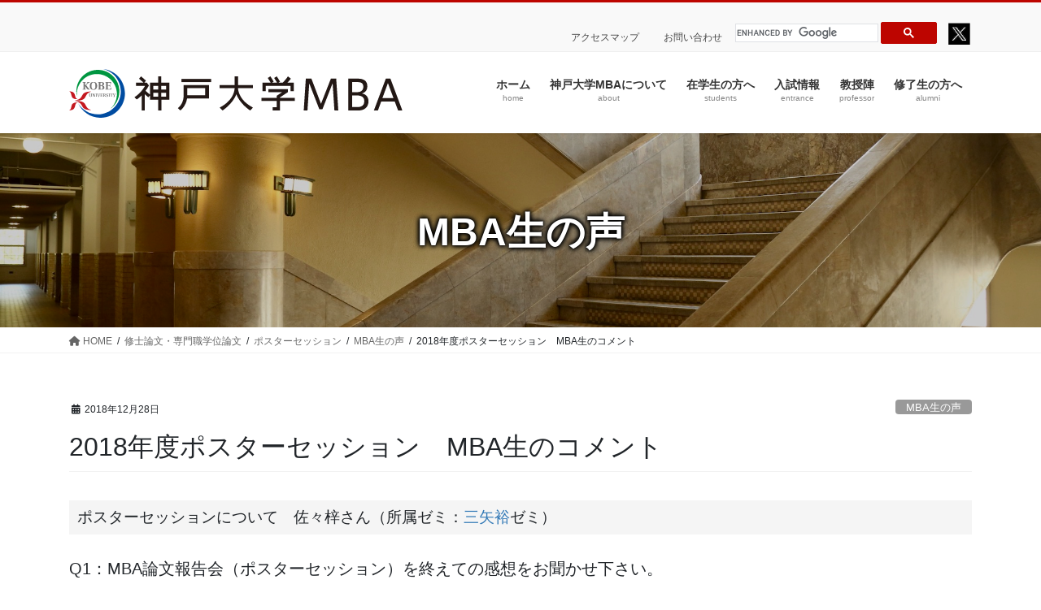

--- FILE ---
content_type: text/html; charset=UTF-8
request_url: https://mba.kobe-u.ac.jp/thesis/1115/
body_size: 14689
content:
<!DOCTYPE html>
<html lang="ja">
<head>
<meta charset="utf-8">
<meta http-equiv="X-UA-Compatible" content="IE=edge">
<meta name="viewport" content="width=device-width, initial-scale=1">

<title>2018年度ポスターセッション　MBA生のコメント | 神戸大学MBA</title>
<meta name='robots' content='max-image-preview:large' />
	<style>img:is([sizes="auto" i], [sizes^="auto," i]) { contain-intrinsic-size: 3000px 1500px }</style>
	<link rel="alternate" type="application/rss+xml" title="神戸大学MBA &raquo; フィード" href="https://mba.kobe-u.ac.jp/feed/" />
<link rel="alternate" type="application/rss+xml" title="神戸大学MBA &raquo; コメントフィード" href="https://mba.kobe-u.ac.jp/comments/feed/" />
<meta name="description" content="ポスターセッションについて　佐々梓さん（所属ゼミ：三矢裕ゼミ）Q1：MBA論文報告会（ポスターセッション）を終えての感想をお聞かせ下さい。同期の皆さんのポスターはどれも輝いて見えました。カラフルなもの。文字がびっしりと書かれたもの。図や表が美しく配置されたもの。インパクト重視のものなど、一人ひとりのポスターはどれも個性的で、格好良くて、見ているこちらが誇らしい気持ちになりました。一人ひとりのお話を伺うには時間が短すぎましたが、不思議と、どこかでみんなが" /><script type="text/javascript">
/* <![CDATA[ */
window._wpemojiSettings = {"baseUrl":"https:\/\/s.w.org\/images\/core\/emoji\/16.0.1\/72x72\/","ext":".png","svgUrl":"https:\/\/s.w.org\/images\/core\/emoji\/16.0.1\/svg\/","svgExt":".svg","source":{"concatemoji":"https:\/\/mba.kobe-u.ac.jp\/kobemba_wp\/wp-includes\/js\/wp-emoji-release.min.js?ver=6.8.3"}};
/*! This file is auto-generated */
!function(s,n){var o,i,e;function c(e){try{var t={supportTests:e,timestamp:(new Date).valueOf()};sessionStorage.setItem(o,JSON.stringify(t))}catch(e){}}function p(e,t,n){e.clearRect(0,0,e.canvas.width,e.canvas.height),e.fillText(t,0,0);var t=new Uint32Array(e.getImageData(0,0,e.canvas.width,e.canvas.height).data),a=(e.clearRect(0,0,e.canvas.width,e.canvas.height),e.fillText(n,0,0),new Uint32Array(e.getImageData(0,0,e.canvas.width,e.canvas.height).data));return t.every(function(e,t){return e===a[t]})}function u(e,t){e.clearRect(0,0,e.canvas.width,e.canvas.height),e.fillText(t,0,0);for(var n=e.getImageData(16,16,1,1),a=0;a<n.data.length;a++)if(0!==n.data[a])return!1;return!0}function f(e,t,n,a){switch(t){case"flag":return n(e,"\ud83c\udff3\ufe0f\u200d\u26a7\ufe0f","\ud83c\udff3\ufe0f\u200b\u26a7\ufe0f")?!1:!n(e,"\ud83c\udde8\ud83c\uddf6","\ud83c\udde8\u200b\ud83c\uddf6")&&!n(e,"\ud83c\udff4\udb40\udc67\udb40\udc62\udb40\udc65\udb40\udc6e\udb40\udc67\udb40\udc7f","\ud83c\udff4\u200b\udb40\udc67\u200b\udb40\udc62\u200b\udb40\udc65\u200b\udb40\udc6e\u200b\udb40\udc67\u200b\udb40\udc7f");case"emoji":return!a(e,"\ud83e\udedf")}return!1}function g(e,t,n,a){var r="undefined"!=typeof WorkerGlobalScope&&self instanceof WorkerGlobalScope?new OffscreenCanvas(300,150):s.createElement("canvas"),o=r.getContext("2d",{willReadFrequently:!0}),i=(o.textBaseline="top",o.font="600 32px Arial",{});return e.forEach(function(e){i[e]=t(o,e,n,a)}),i}function t(e){var t=s.createElement("script");t.src=e,t.defer=!0,s.head.appendChild(t)}"undefined"!=typeof Promise&&(o="wpEmojiSettingsSupports",i=["flag","emoji"],n.supports={everything:!0,everythingExceptFlag:!0},e=new Promise(function(e){s.addEventListener("DOMContentLoaded",e,{once:!0})}),new Promise(function(t){var n=function(){try{var e=JSON.parse(sessionStorage.getItem(o));if("object"==typeof e&&"number"==typeof e.timestamp&&(new Date).valueOf()<e.timestamp+604800&&"object"==typeof e.supportTests)return e.supportTests}catch(e){}return null}();if(!n){if("undefined"!=typeof Worker&&"undefined"!=typeof OffscreenCanvas&&"undefined"!=typeof URL&&URL.createObjectURL&&"undefined"!=typeof Blob)try{var e="postMessage("+g.toString()+"("+[JSON.stringify(i),f.toString(),p.toString(),u.toString()].join(",")+"));",a=new Blob([e],{type:"text/javascript"}),r=new Worker(URL.createObjectURL(a),{name:"wpTestEmojiSupports"});return void(r.onmessage=function(e){c(n=e.data),r.terminate(),t(n)})}catch(e){}c(n=g(i,f,p,u))}t(n)}).then(function(e){for(var t in e)n.supports[t]=e[t],n.supports.everything=n.supports.everything&&n.supports[t],"flag"!==t&&(n.supports.everythingExceptFlag=n.supports.everythingExceptFlag&&n.supports[t]);n.supports.everythingExceptFlag=n.supports.everythingExceptFlag&&!n.supports.flag,n.DOMReady=!1,n.readyCallback=function(){n.DOMReady=!0}}).then(function(){return e}).then(function(){var e;n.supports.everything||(n.readyCallback(),(e=n.source||{}).concatemoji?t(e.concatemoji):e.wpemoji&&e.twemoji&&(t(e.twemoji),t(e.wpemoji)))}))}((window,document),window._wpemojiSettings);
/* ]]> */
</script>
<link rel='stylesheet' id='vkExUnit_common_style-css' href='https://mba.kobe-u.ac.jp/kobemba_wp/wp-content/plugins/vk-all-in-one-expansion-unit/assets/css/vkExUnit_style.css?ver=9.107.1.1' type='text/css' media='all' />
<style id='vkExUnit_common_style-inline-css' type='text/css'>
:root {--ver_page_top_button_url:url(https://mba.kobe-u.ac.jp/kobemba_wp/wp-content/plugins/vk-all-in-one-expansion-unit/assets/images/to-top-btn-icon.svg);}@font-face {font-weight: normal;font-style: normal;font-family: "vk_sns";src: url("https://mba.kobe-u.ac.jp/kobemba_wp/wp-content/plugins/vk-all-in-one-expansion-unit/inc/sns/icons/fonts/vk_sns.eot?-bq20cj");src: url("https://mba.kobe-u.ac.jp/kobemba_wp/wp-content/plugins/vk-all-in-one-expansion-unit/inc/sns/icons/fonts/vk_sns.eot?#iefix-bq20cj") format("embedded-opentype"),url("https://mba.kobe-u.ac.jp/kobemba_wp/wp-content/plugins/vk-all-in-one-expansion-unit/inc/sns/icons/fonts/vk_sns.woff?-bq20cj") format("woff"),url("https://mba.kobe-u.ac.jp/kobemba_wp/wp-content/plugins/vk-all-in-one-expansion-unit/inc/sns/icons/fonts/vk_sns.ttf?-bq20cj") format("truetype"),url("https://mba.kobe-u.ac.jp/kobemba_wp/wp-content/plugins/vk-all-in-one-expansion-unit/inc/sns/icons/fonts/vk_sns.svg?-bq20cj#vk_sns") format("svg");}
.veu_promotion-alert__content--text {border: 1px solid rgba(0,0,0,0.125);padding: 0.5em 1em;border-radius: var(--vk-size-radius);margin-bottom: var(--vk-margin-block-bottom);font-size: 0.875rem;}/* Alert Content部分に段落タグを入れた場合に最後の段落の余白を0にする */.veu_promotion-alert__content--text p:last-of-type{margin-bottom:0;margin-top: 0;}
</style>
<style id='wp-emoji-styles-inline-css' type='text/css'>

	img.wp-smiley, img.emoji {
		display: inline !important;
		border: none !important;
		box-shadow: none !important;
		height: 1em !important;
		width: 1em !important;
		margin: 0 0.07em !important;
		vertical-align: -0.1em !important;
		background: none !important;
		padding: 0 !important;
	}
</style>
<link rel='stylesheet' id='wp-block-library-css' href='https://mba.kobe-u.ac.jp/kobemba_wp/wp-includes/css/dist/block-library/style.min.css?ver=6.8.3' type='text/css' media='all' />
<style id='wp-block-library-inline-css' type='text/css'>
/* VK Color Palettes */
</style>
<style id='classic-theme-styles-inline-css' type='text/css'>
/*! This file is auto-generated */
.wp-block-button__link{color:#fff;background-color:#32373c;border-radius:9999px;box-shadow:none;text-decoration:none;padding:calc(.667em + 2px) calc(1.333em + 2px);font-size:1.125em}.wp-block-file__button{background:#32373c;color:#fff;text-decoration:none}
</style>
<style id='safe-svg-svg-icon-style-inline-css' type='text/css'>
.safe-svg-cover{text-align:center}.safe-svg-cover .safe-svg-inside{display:inline-block;max-width:100%}.safe-svg-cover svg{height:100%;max-height:100%;max-width:100%;width:100%}

</style>
<style id='global-styles-inline-css' type='text/css'>
:root{--wp--preset--aspect-ratio--square: 1;--wp--preset--aspect-ratio--4-3: 4/3;--wp--preset--aspect-ratio--3-4: 3/4;--wp--preset--aspect-ratio--3-2: 3/2;--wp--preset--aspect-ratio--2-3: 2/3;--wp--preset--aspect-ratio--16-9: 16/9;--wp--preset--aspect-ratio--9-16: 9/16;--wp--preset--color--black: #000000;--wp--preset--color--cyan-bluish-gray: #abb8c3;--wp--preset--color--white: #ffffff;--wp--preset--color--pale-pink: #f78da7;--wp--preset--color--vivid-red: #cf2e2e;--wp--preset--color--luminous-vivid-orange: #ff6900;--wp--preset--color--luminous-vivid-amber: #fcb900;--wp--preset--color--light-green-cyan: #7bdcb5;--wp--preset--color--vivid-green-cyan: #00d084;--wp--preset--color--pale-cyan-blue: #8ed1fc;--wp--preset--color--vivid-cyan-blue: #0693e3;--wp--preset--color--vivid-purple: #9b51e0;--wp--preset--gradient--vivid-cyan-blue-to-vivid-purple: linear-gradient(135deg,rgba(6,147,227,1) 0%,rgb(155,81,224) 100%);--wp--preset--gradient--light-green-cyan-to-vivid-green-cyan: linear-gradient(135deg,rgb(122,220,180) 0%,rgb(0,208,130) 100%);--wp--preset--gradient--luminous-vivid-amber-to-luminous-vivid-orange: linear-gradient(135deg,rgba(252,185,0,1) 0%,rgba(255,105,0,1) 100%);--wp--preset--gradient--luminous-vivid-orange-to-vivid-red: linear-gradient(135deg,rgba(255,105,0,1) 0%,rgb(207,46,46) 100%);--wp--preset--gradient--very-light-gray-to-cyan-bluish-gray: linear-gradient(135deg,rgb(238,238,238) 0%,rgb(169,184,195) 100%);--wp--preset--gradient--cool-to-warm-spectrum: linear-gradient(135deg,rgb(74,234,220) 0%,rgb(151,120,209) 20%,rgb(207,42,186) 40%,rgb(238,44,130) 60%,rgb(251,105,98) 80%,rgb(254,248,76) 100%);--wp--preset--gradient--blush-light-purple: linear-gradient(135deg,rgb(255,206,236) 0%,rgb(152,150,240) 100%);--wp--preset--gradient--blush-bordeaux: linear-gradient(135deg,rgb(254,205,165) 0%,rgb(254,45,45) 50%,rgb(107,0,62) 100%);--wp--preset--gradient--luminous-dusk: linear-gradient(135deg,rgb(255,203,112) 0%,rgb(199,81,192) 50%,rgb(65,88,208) 100%);--wp--preset--gradient--pale-ocean: linear-gradient(135deg,rgb(255,245,203) 0%,rgb(182,227,212) 50%,rgb(51,167,181) 100%);--wp--preset--gradient--electric-grass: linear-gradient(135deg,rgb(202,248,128) 0%,rgb(113,206,126) 100%);--wp--preset--gradient--midnight: linear-gradient(135deg,rgb(2,3,129) 0%,rgb(40,116,252) 100%);--wp--preset--font-size--small: 13px;--wp--preset--font-size--medium: 20px;--wp--preset--font-size--large: 36px;--wp--preset--font-size--x-large: 42px;--wp--preset--spacing--20: 0.44rem;--wp--preset--spacing--30: 0.67rem;--wp--preset--spacing--40: 1rem;--wp--preset--spacing--50: 1.5rem;--wp--preset--spacing--60: 2.25rem;--wp--preset--spacing--70: 3.38rem;--wp--preset--spacing--80: 5.06rem;--wp--preset--shadow--natural: 6px 6px 9px rgba(0, 0, 0, 0.2);--wp--preset--shadow--deep: 12px 12px 50px rgba(0, 0, 0, 0.4);--wp--preset--shadow--sharp: 6px 6px 0px rgba(0, 0, 0, 0.2);--wp--preset--shadow--outlined: 6px 6px 0px -3px rgba(255, 255, 255, 1), 6px 6px rgba(0, 0, 0, 1);--wp--preset--shadow--crisp: 6px 6px 0px rgba(0, 0, 0, 1);}:where(.is-layout-flex){gap: 0.5em;}:where(.is-layout-grid){gap: 0.5em;}body .is-layout-flex{display: flex;}.is-layout-flex{flex-wrap: wrap;align-items: center;}.is-layout-flex > :is(*, div){margin: 0;}body .is-layout-grid{display: grid;}.is-layout-grid > :is(*, div){margin: 0;}:where(.wp-block-columns.is-layout-flex){gap: 2em;}:where(.wp-block-columns.is-layout-grid){gap: 2em;}:where(.wp-block-post-template.is-layout-flex){gap: 1.25em;}:where(.wp-block-post-template.is-layout-grid){gap: 1.25em;}.has-black-color{color: var(--wp--preset--color--black) !important;}.has-cyan-bluish-gray-color{color: var(--wp--preset--color--cyan-bluish-gray) !important;}.has-white-color{color: var(--wp--preset--color--white) !important;}.has-pale-pink-color{color: var(--wp--preset--color--pale-pink) !important;}.has-vivid-red-color{color: var(--wp--preset--color--vivid-red) !important;}.has-luminous-vivid-orange-color{color: var(--wp--preset--color--luminous-vivid-orange) !important;}.has-luminous-vivid-amber-color{color: var(--wp--preset--color--luminous-vivid-amber) !important;}.has-light-green-cyan-color{color: var(--wp--preset--color--light-green-cyan) !important;}.has-vivid-green-cyan-color{color: var(--wp--preset--color--vivid-green-cyan) !important;}.has-pale-cyan-blue-color{color: var(--wp--preset--color--pale-cyan-blue) !important;}.has-vivid-cyan-blue-color{color: var(--wp--preset--color--vivid-cyan-blue) !important;}.has-vivid-purple-color{color: var(--wp--preset--color--vivid-purple) !important;}.has-black-background-color{background-color: var(--wp--preset--color--black) !important;}.has-cyan-bluish-gray-background-color{background-color: var(--wp--preset--color--cyan-bluish-gray) !important;}.has-white-background-color{background-color: var(--wp--preset--color--white) !important;}.has-pale-pink-background-color{background-color: var(--wp--preset--color--pale-pink) !important;}.has-vivid-red-background-color{background-color: var(--wp--preset--color--vivid-red) !important;}.has-luminous-vivid-orange-background-color{background-color: var(--wp--preset--color--luminous-vivid-orange) !important;}.has-luminous-vivid-amber-background-color{background-color: var(--wp--preset--color--luminous-vivid-amber) !important;}.has-light-green-cyan-background-color{background-color: var(--wp--preset--color--light-green-cyan) !important;}.has-vivid-green-cyan-background-color{background-color: var(--wp--preset--color--vivid-green-cyan) !important;}.has-pale-cyan-blue-background-color{background-color: var(--wp--preset--color--pale-cyan-blue) !important;}.has-vivid-cyan-blue-background-color{background-color: var(--wp--preset--color--vivid-cyan-blue) !important;}.has-vivid-purple-background-color{background-color: var(--wp--preset--color--vivid-purple) !important;}.has-black-border-color{border-color: var(--wp--preset--color--black) !important;}.has-cyan-bluish-gray-border-color{border-color: var(--wp--preset--color--cyan-bluish-gray) !important;}.has-white-border-color{border-color: var(--wp--preset--color--white) !important;}.has-pale-pink-border-color{border-color: var(--wp--preset--color--pale-pink) !important;}.has-vivid-red-border-color{border-color: var(--wp--preset--color--vivid-red) !important;}.has-luminous-vivid-orange-border-color{border-color: var(--wp--preset--color--luminous-vivid-orange) !important;}.has-luminous-vivid-amber-border-color{border-color: var(--wp--preset--color--luminous-vivid-amber) !important;}.has-light-green-cyan-border-color{border-color: var(--wp--preset--color--light-green-cyan) !important;}.has-vivid-green-cyan-border-color{border-color: var(--wp--preset--color--vivid-green-cyan) !important;}.has-pale-cyan-blue-border-color{border-color: var(--wp--preset--color--pale-cyan-blue) !important;}.has-vivid-cyan-blue-border-color{border-color: var(--wp--preset--color--vivid-cyan-blue) !important;}.has-vivid-purple-border-color{border-color: var(--wp--preset--color--vivid-purple) !important;}.has-vivid-cyan-blue-to-vivid-purple-gradient-background{background: var(--wp--preset--gradient--vivid-cyan-blue-to-vivid-purple) !important;}.has-light-green-cyan-to-vivid-green-cyan-gradient-background{background: var(--wp--preset--gradient--light-green-cyan-to-vivid-green-cyan) !important;}.has-luminous-vivid-amber-to-luminous-vivid-orange-gradient-background{background: var(--wp--preset--gradient--luminous-vivid-amber-to-luminous-vivid-orange) !important;}.has-luminous-vivid-orange-to-vivid-red-gradient-background{background: var(--wp--preset--gradient--luminous-vivid-orange-to-vivid-red) !important;}.has-very-light-gray-to-cyan-bluish-gray-gradient-background{background: var(--wp--preset--gradient--very-light-gray-to-cyan-bluish-gray) !important;}.has-cool-to-warm-spectrum-gradient-background{background: var(--wp--preset--gradient--cool-to-warm-spectrum) !important;}.has-blush-light-purple-gradient-background{background: var(--wp--preset--gradient--blush-light-purple) !important;}.has-blush-bordeaux-gradient-background{background: var(--wp--preset--gradient--blush-bordeaux) !important;}.has-luminous-dusk-gradient-background{background: var(--wp--preset--gradient--luminous-dusk) !important;}.has-pale-ocean-gradient-background{background: var(--wp--preset--gradient--pale-ocean) !important;}.has-electric-grass-gradient-background{background: var(--wp--preset--gradient--electric-grass) !important;}.has-midnight-gradient-background{background: var(--wp--preset--gradient--midnight) !important;}.has-small-font-size{font-size: var(--wp--preset--font-size--small) !important;}.has-medium-font-size{font-size: var(--wp--preset--font-size--medium) !important;}.has-large-font-size{font-size: var(--wp--preset--font-size--large) !important;}.has-x-large-font-size{font-size: var(--wp--preset--font-size--x-large) !important;}
:where(.wp-block-post-template.is-layout-flex){gap: 1.25em;}:where(.wp-block-post-template.is-layout-grid){gap: 1.25em;}
:where(.wp-block-columns.is-layout-flex){gap: 2em;}:where(.wp-block-columns.is-layout-grid){gap: 2em;}
:root :where(.wp-block-pullquote){font-size: 1.5em;line-height: 1.6;}
</style>
<link rel='stylesheet' id='vk-swiper-style-css' href='https://mba.kobe-u.ac.jp/kobemba_wp/wp-content/plugins/vk-blocks-pro/vendor/vektor-inc/vk-swiper/src/assets/css/swiper-bundle.min.css?ver=11.0.2' type='text/css' media='all' />
<link rel='stylesheet' id='bootstrap-4-style-css' href='https://mba.kobe-u.ac.jp/kobemba_wp/wp-content/themes/lightning-pro/library/bootstrap-4/css/bootstrap.min.css?ver=4.5.0' type='text/css' media='all' />
<link rel='stylesheet' id='lightning-common-style-css' href='https://mba.kobe-u.ac.jp/kobemba_wp/wp-content/themes/lightning-pro/assets/css/common.css?ver=8.18.0' type='text/css' media='all' />
<style id='lightning-common-style-inline-css' type='text/css'>
/* vk-mobile-nav */:root {--vk-mobile-nav-menu-btn-bg-src: url("https://mba.kobe-u.ac.jp/kobemba_wp/wp-content/themes/lightning-pro/inc/vk-mobile-nav/package/images/vk-menu-btn-black.svg");--vk-mobile-nav-menu-btn-close-bg-src: url("https://mba.kobe-u.ac.jp/kobemba_wp/wp-content/themes/lightning-pro/inc/vk-mobile-nav/package/images/vk-menu-close-black.svg");--vk-menu-acc-icon-open-black-bg-src: url("https://mba.kobe-u.ac.jp/kobemba_wp/wp-content/themes/lightning-pro/inc/vk-mobile-nav/package/images/vk-menu-acc-icon-open-black.svg");--vk-menu-acc-icon-open-white-bg-src: url("https://mba.kobe-u.ac.jp/kobemba_wp/wp-content/themes/lightning-pro/inc/vk-mobile-nav/package/images/vk-menu-acc-icon-open-white.svg");--vk-menu-acc-icon-close-black-bg-src: url("https://mba.kobe-u.ac.jp/kobemba_wp/wp-content/themes/lightning-pro/inc/vk-mobile-nav/package/images/vk-menu-close-black.svg");--vk-menu-acc-icon-close-white-bg-src: url("https://mba.kobe-u.ac.jp/kobemba_wp/wp-content/themes/lightning-pro/inc/vk-mobile-nav/package/images/vk-menu-close-white.svg");}
</style>
<link rel='stylesheet' id='lightning-design-style-css' href='https://mba.kobe-u.ac.jp/kobemba_wp/wp-content/themes/lightning-pro/design-skin/origin2/css/style.css?ver=8.18.0' type='text/css' media='all' />
<style id='lightning-design-style-inline-css' type='text/css'>
/* ltg common custom */:root {--vk-menu-acc-btn-border-color:#333;--vk-color-primary:#bd0500;--color-key:#bd0500;--wp--preset--color--vk-color-primary:#bd0500;--color-key-dark:#950004;}.bbp-submit-wrapper .button.submit { background-color:#950004 ; }.bbp-submit-wrapper .button.submit:hover { background-color:#bd0500 ; }.veu_color_txt_key { color:#950004 ; }.veu_color_bg_key { background-color:#950004 ; }.veu_color_border_key { border-color:#950004 ; }.btn-default { border-color:#bd0500;color:#bd0500;}.btn-default:focus,.btn-default:hover { border-color:#bd0500;background-color: #bd0500; }.wp-block-search__button,.btn-primary { background-color:#bd0500;border-color:#950004; }.wp-block-search__button:focus,.wp-block-search__button:hover,.btn-primary:not(:disabled):not(.disabled):active,.btn-primary:focus,.btn-primary:hover { background-color:#950004;border-color:#bd0500; }.btn-outline-primary { color : #bd0500 ; border-color:#bd0500; }.btn-outline-primary:not(:disabled):not(.disabled):active,.btn-outline-primary:focus,.btn-outline-primary:hover { color : #fff; background-color:#bd0500;border-color:#950004; }a { color:#337ab7; }
/* page header */:root{--vk-page-header-url : url(https://mba.kobe-u.ac.jp/kobemba_wp/wp-content/uploads/2024/03/top1.jpg);}@media ( max-width:575.98px ){:root{--vk-page-header-url : url(https://mba.kobe-u.ac.jp/kobemba_wp/wp-content/uploads/2024/03/top1.jpg);}}.page-header{ position:relative;background: var(--vk-page-header-url, url(https://mba.kobe-u.ac.jp/kobemba_wp/wp-content/uploads/2024/03/top1.jpg) ) no-repeat 50% center;background-size: cover;}.page-header::before{content:"";position:absolute;top:0;left:0;background-color:#000000;opacity:0.2;width:100%;height:100%;}.page-header h1.page-header_pageTitle,.page-header div.page-header_pageTitle{margin-top:2em;margin-bottom:calc( 2em - 0.1em );}
.vk-campaign-text{background:#eab010;color:#fff;}.vk-campaign-text_btn,.vk-campaign-text_btn:link,.vk-campaign-text_btn:visited,.vk-campaign-text_btn:focus,.vk-campaign-text_btn:active{background:#fff;color:#4c4c4c;}a.vk-campaign-text_btn:hover{background:#eab010;color:#fff;}.vk-campaign-text_link,.vk-campaign-text_link:link,.vk-campaign-text_link:hover,.vk-campaign-text_link:visited,.vk-campaign-text_link:active,.vk-campaign-text_link:focus{color:#fff;}
.siteFooter {background-color:#bd0500;color:#ffffff;}.siteFooter .nav li a,.siteFooter .widget a,.siteFooter a {color:#ffffff;}:root {
								--color-footer-border: rgba(255, 255, 255, 0.2);
							}
							.siteFooter {
								--vk-color-border-hr: rgba( 255,255,255,0.1);
								--vk-color-border-light: rgba( 255,255,255,0.1);
								--vk-color-border-zuru: rgba(0, 0, 0, 0.2);
								--vk-color-bg-accent: rgba( 255,255,255,0.07);
							}
							.siteFooter .vk_post.media {
								--vk-color-border-image: rgba( 200,200,200,0.8);
								--vk-color-border-hr: rgba(255, 255, 255, 0.2);
							}
							.siteFooter .contact_txt_tel {
								color:#fff;
							}
							
.media .media-body .media-heading a:hover { color:#bd0500; }@media (min-width: 768px){.gMenu > li:before,.gMenu > li.menu-item-has-children::after { border-bottom-color:#950004 }.gMenu li li { background-color:#950004 }.gMenu li li a:hover { background-color:#bd0500; }} /* @media (min-width: 768px) */h2,.mainSection-title { border-top-color:#bd0500; }h3:after,.subSection-title:after { border-bottom-color:#bd0500; }ul.page-numbers li span.page-numbers.current,.page-link dl .post-page-numbers.current { background-color:#bd0500; }.pager li > a { border-color:#bd0500;color:#bd0500;}.pager li > a:hover { background-color:#bd0500;color:#fff;}.siteFooter { border-top-color:#bd0500; }dt { border-left-color:#bd0500; }:root {--g_nav_main_acc_icon_open_url:url(https://mba.kobe-u.ac.jp/kobemba_wp/wp-content/themes/lightning-pro/inc/vk-mobile-nav/package/images/vk-menu-acc-icon-open-black.svg);--g_nav_main_acc_icon_close_url: url(https://mba.kobe-u.ac.jp/kobemba_wp/wp-content/themes/lightning-pro/inc/vk-mobile-nav/package/images/vk-menu-close-black.svg);--g_nav_sub_acc_icon_open_url: url(https://mba.kobe-u.ac.jp/kobemba_wp/wp-content/themes/lightning-pro/inc/vk-mobile-nav/package/images/vk-menu-acc-icon-open-white.svg);--g_nav_sub_acc_icon_close_url: url(https://mba.kobe-u.ac.jp/kobemba_wp/wp-content/themes/lightning-pro/inc/vk-mobile-nav/package/images/vk-menu-close-white.svg);}
</style>
<link rel='stylesheet' id='vk-blocks-build-css-css' href='https://mba.kobe-u.ac.jp/kobemba_wp/wp-content/plugins/vk-blocks-pro/build/block-build.css?ver=1.102.0.1' type='text/css' media='all' />
<style id='vk-blocks-build-css-inline-css' type='text/css'>
:root {--vk_flow-arrow: url(https://mba.kobe-u.ac.jp/kobemba_wp/wp-content/plugins/vk-blocks-pro/inc/vk-blocks/images/arrow_bottom.svg);--vk_image-mask-circle: url(https://mba.kobe-u.ac.jp/kobemba_wp/wp-content/plugins/vk-blocks-pro/inc/vk-blocks/images/circle.svg);--vk_image-mask-wave01: url(https://mba.kobe-u.ac.jp/kobemba_wp/wp-content/plugins/vk-blocks-pro/inc/vk-blocks/images/wave01.svg);--vk_image-mask-wave02: url(https://mba.kobe-u.ac.jp/kobemba_wp/wp-content/plugins/vk-blocks-pro/inc/vk-blocks/images/wave02.svg);--vk_image-mask-wave03: url(https://mba.kobe-u.ac.jp/kobemba_wp/wp-content/plugins/vk-blocks-pro/inc/vk-blocks/images/wave03.svg);--vk_image-mask-wave04: url(https://mba.kobe-u.ac.jp/kobemba_wp/wp-content/plugins/vk-blocks-pro/inc/vk-blocks/images/wave04.svg);}

	:root {

		--vk-balloon-border-width:1px;

		--vk-balloon-speech-offset:-12px;
	}
	
</style>
<link rel='stylesheet' id='lightning-theme-style-css' href='https://mba.kobe-u.ac.jp/kobemba_wp/wp-content/themes/lightning-pro-child-mba/style.css?ver=8.18.0' type='text/css' media='all' />
<link rel='stylesheet' id='vk-media-posts-style-css' href='https://mba.kobe-u.ac.jp/kobemba_wp/wp-content/themes/lightning-pro/inc/media-posts/package/css/media-posts.css?ver=1.2' type='text/css' media='all' />
<link rel='stylesheet' id='vk-font-awesome-css' href='https://mba.kobe-u.ac.jp/kobemba_wp/wp-content/themes/lightning-pro/vendor/vektor-inc/font-awesome-versions/src/versions/6/css/all.min.css?ver=6.4.2' type='text/css' media='all' />
<script type="text/javascript" id="vk-blocks/breadcrumb-script-js-extra">
/* <![CDATA[ */
var vkBreadcrumbSeparator = {"separator":""};
/* ]]> */
</script>
<script type="text/javascript" src="https://mba.kobe-u.ac.jp/kobemba_wp/wp-content/plugins/vk-blocks-pro/build/vk-breadcrumb.min.js?ver=1.102.0.1" id="vk-blocks/breadcrumb-script-js"></script>
<script type="text/javascript" src="https://mba.kobe-u.ac.jp/kobemba_wp/wp-content/plugins/jquery-updater/js/jquery-3.7.1.min.js?ver=3.7.1" id="jquery-core-js"></script>
<script type="text/javascript" src="https://mba.kobe-u.ac.jp/kobemba_wp/wp-content/plugins/jquery-updater/js/jquery-migrate-3.5.2.min.js?ver=3.5.2" id="jquery-migrate-js"></script>
<link rel="EditURI" type="application/rsd+xml" title="RSD" href="https://mba.kobe-u.ac.jp/kobemba_wp/xmlrpc.php?rsd" />
<meta name="generator" content="WordPress 6.8.3" />
<link rel="canonical" href="https://mba.kobe-u.ac.jp/thesis/1115/" />
<link rel='shortlink' href='https://mba.kobe-u.ac.jp/?p=1115' />
<link rel="alternate" title="oEmbed (JSON)" type="application/json+oembed" href="https://mba.kobe-u.ac.jp/wp-json/oembed/1.0/embed?url=https%3A%2F%2Fmba.kobe-u.ac.jp%2Fthesis%2F1115%2F" />
<link rel="alternate" title="oEmbed (XML)" type="text/xml+oembed" href="https://mba.kobe-u.ac.jp/wp-json/oembed/1.0/embed?url=https%3A%2F%2Fmba.kobe-u.ac.jp%2Fthesis%2F1115%2F&#038;format=xml" />
<style id="lightning-color-custom-for-plugins" type="text/css">/* ltg theme common */.color_key_bg,.color_key_bg_hover:hover{background-color: #bd0500;}.color_key_txt,.color_key_txt_hover:hover{color: #bd0500;}.color_key_border,.color_key_border_hover:hover{border-color: #bd0500;}.color_key_dark_bg,.color_key_dark_bg_hover:hover{background-color: #950004;}.color_key_dark_txt,.color_key_dark_txt_hover:hover{color: #950004;}.color_key_dark_border,.color_key_dark_border_hover:hover{border-color: #950004;}</style><!-- [ VK All in One Expansion Unit OGP ] -->
<meta property="og:site_name" content="神戸大学MBA" />
<meta property="og:url" content="https://mba.kobe-u.ac.jp/thesis/1115/" />
<meta property="og:title" content="2018年度ポスターセッション　MBA生のコメント | 神戸大学MBA" />
<meta property="og:description" content="ポスターセッションについて　佐々梓さん（所属ゼミ：三矢裕ゼミ）Q1：MBA論文報告会（ポスターセッション）を終えての感想をお聞かせ下さい。同期の皆さんのポスターはどれも輝いて見えました。カラフルなもの。文字がびっしりと書かれたもの。図や表が美しく配置されたもの。インパクト重視のものなど、一人ひとりのポスターはどれも個性的で、格好良くて、見ているこちらが誇らしい気持ちになりました。一人ひとりのお話を伺うには時間が短すぎましたが、不思議と、どこかでみんなが" />
<meta property="og:type" content="article" />
<meta property="og:image" content="https://mba.kobe-u.ac.jp/kobemba_wp/wp-content/uploads/2023/08/6b3b5f3466cad726406017c31c78449d.jpg" />
<meta property="og:image:width" content="1280" />
<meta property="og:image:height" content="720" />
<!-- [ / VK All in One Expansion Unit OGP ] -->
<!-- [ VK All in One Expansion Unit twitter card ] -->
<meta name="twitter:card" content="summary_large_image">
<meta name="twitter:description" content="ポスターセッションについて　佐々梓さん（所属ゼミ：三矢裕ゼミ）Q1：MBA論文報告会（ポスターセッション）を終えての感想をお聞かせ下さい。同期の皆さんのポスターはどれも輝いて見えました。カラフルなもの。文字がびっしりと書かれたもの。図や表が美しく配置されたもの。インパクト重視のものなど、一人ひとりのポスターはどれも個性的で、格好良くて、見ているこちらが誇らしい気持ちになりました。一人ひとりのお話を伺うには時間が短すぎましたが、不思議と、どこかでみんなが">
<meta name="twitter:title" content="2018年度ポスターセッション　MBA生のコメント | 神戸大学MBA">
<meta name="twitter:url" content="https://mba.kobe-u.ac.jp/thesis/1115/">
	<meta name="twitter:image" content="https://mba.kobe-u.ac.jp/kobemba_wp/wp-content/uploads/2023/08/6b3b5f3466cad726406017c31c78449d.jpg">
	<meta name="twitter:domain" content="mba.kobe-u.ac.jp">
	<meta name="twitter:site" content="@bkobeu">
	<!-- [ / VK All in One Expansion Unit twitter card ] -->
	<link rel="icon" href="https://mba.kobe-u.ac.jp/kobemba_wp/wp-content/uploads/2023/01/cropped-kobelogo-32x32.png" sizes="32x32" />
<link rel="icon" href="https://mba.kobe-u.ac.jp/kobemba_wp/wp-content/uploads/2023/01/cropped-kobelogo-192x192.png" sizes="192x192" />
<link rel="apple-touch-icon" href="https://mba.kobe-u.ac.jp/kobemba_wp/wp-content/uploads/2023/01/cropped-kobelogo-180x180.png" />
<meta name="msapplication-TileImage" content="https://mba.kobe-u.ac.jp/kobemba_wp/wp-content/uploads/2023/01/cropped-kobelogo-270x270.png" />
		<style type="text/css" id="wp-custom-css">
			
/*枠線なしtable class*/
.line_less{
	border:none;
}
.line_less td{
	border:none;
}

.wp-block-button.is-style-outline>.wp-block-button__link, .wp-block-button .wp-block-button__link.is-style-outline {
    border: 1px solid;
    padding: 0.667em 1.333em;
}
@media (max-width: 767px){
.block_news .vk_postList{
	overflow-y:visible;
}
}

.home .siteContent{
	padding-bottom:0;
}

.home .mainSection {
    margin-bottom: 0;
}
#menu-header_menu {
	border-top:none;
}
/*
#menu-header_menu li a{
	border:1px solid #ccc;
  padding:2px 0;
	text-align:center;
}*/
@media (max-width: 991px){
.snsbox{
	width:100%;
	text-align:right;
	}
}

.gsc-control-searchbox-only{
	margin:13px 13px 0 0;
}		</style>
		<!-- [ VK All in One Expansion Unit Article Structure Data ] --><script type="application/ld+json">{"@context":"https://schema.org/","@type":"Article","headline":"2018年度ポスターセッション　MBA生のコメント","image":"","datePublished":"2018-12-28T15:00:00+09:00","dateModified":"2019-03-12T14:42:49+09:00","author":{"@type":"organization","name":"mo135587","url":"https://mba.kobe-u.ac.jp/","sameAs":""}}</script><!-- [ / VK All in One Expansion Unit Article Structure Data ] --><script src="//ajax.googleapis.com/ajax/libs/jquery/1.12.4/jquery.min.js"></script>
<link rel="stylesheet" href="https://mba.kobe-u.ac.jp/kobemba_wp/wp-content/themes/lightning-pro-child-mba/js/slick/slick.css" media="all">
<link rel="stylesheet" href="https://mba.kobe-u.ac.jp/kobemba_wp/wp-content/themes/lightning-pro-child-mba/js/slick/slick-theme.css" media="all">
<script src="https://mba.kobe-u.ac.jp/kobemba_wp/wp-content/themes/lightning-pro-child-mba/js/slick/slick.min.js"></script>
<script async src="https://cse.google.com/cse.js?cx=e04460b37697e4652"></script>
</head>
<body class="wp-singular post-template-default single single-post postid-1115 single-format-standard wp-theme-lightning-pro wp-child-theme-lightning-pro-child-mba vk-blocks bootstrap4 device-pc fa_v6_css post-name-2018_poster_sasa post-type-post">
<a class="skip-link screen-reader-text" href="#main">コンテンツに移動</a>
<a class="skip-link screen-reader-text" href="#vk-mobile-nav">ナビゲーションに移動</a>

<header class="siteHeader">
	<div class="headerTop" id="headerTop"><div class="container"><p class="headerTop_description"></p></div><!-- [ / .container ] --></div><!-- [ / #headerTop  ] -->    <div class="headerTop" id="headerTop">
        <div class="container">
            <p class="headerTop_description"></p>
            <nav class="menu-header_menu-container"><ul id="menu-header_menu" class="menu nav"><li id="menu-item-101" class="menu-item menu-item-type-custom menu-item-object-custom menu-item-101"><a target="_blank" rel="noopener" href="https://www.kobe-u.ac.jp/guid/access/index.html#rokko">アクセスマップ</a></li>
                <li id="menu-item-100" class="menu-item menu-item-type-post_type menu-item-object-page menu-item-100"><a href="https://mba.kobe-u.ac.jp/contact/">お問い合わせ</a></li>
                </ul>
            </nav>
            <div class="gcse-searchbox-only"></div>
            <div class="snsbox"><a href="https://twitter.com/bkobeu" target="_blank"><img src="https://mba.kobe-u.ac.jp/kobemba_wp/wp-content/themes/lightning-pro-child-mba/images/x-icon.png" /></a></div>
            
            
        </div><!-- [ / .container ] -->
    </div>    
	<div class="container siteHeadContainer">
		<div class="navbar-header">
						<p class="navbar-brand siteHeader_logo">
			<a href="https://mba.kobe-u.ac.jp/">
				<span><img src="https://mba.kobe-u.ac.jp/kobemba_wp/wp-content/uploads/2023/01/logo-mba.svg" alt="神戸大学MBA" /></span>
			</a>
			</p>
					</div>

					<div id="gMenu_outer" class="gMenu_outer">
				<nav class="menu-global-container"><ul id="menu-global" class="menu gMenu vk-menu-acc"><li id="menu-item-27" class="menu-item menu-item-type-post_type menu-item-object-page menu-item-home"><a href="https://mba.kobe-u.ac.jp/"><strong class="gMenu_name">ホーム</strong><span class="gMenu_description">home</span></a></li>
<li id="menu-item-26" class="menu-item menu-item-type-post_type menu-item-object-page menu-item-has-children"><a href="https://mba.kobe-u.ac.jp/about/"><strong class="gMenu_name">神戸大学MBAについて</strong><span class="gMenu_description">about</span></a>
<ul class="sub-menu">
	<li id="menu-item-96" class="menu-item menu-item-type-post_type menu-item-object-page"><a href="https://mba.kobe-u.ac.jp/about/message/">研究科長・MBA専攻長・MBA教務委員からのメッセージ</a></li>
	<li id="menu-item-10136" class="menu-item menu-item-type-post_type menu-item-object-page"><a href="https://mba.kobe-u.ac.jp/about/three_st/">神戸大学MBAの三つの柱</a></li>
	<li id="menu-item-10137" class="menu-item menu-item-type-post_type menu-item-object-page"><a href="https://mba.kobe-u.ac.jp/about/mba_policy/">神戸大学MBAの理念</a></li>
	<li id="menu-item-95" class="menu-item menu-item-type-post_type menu-item-object-page"><a href="https://mba.kobe-u.ac.jp/about/outline/">MBAプログラムの概要</a></li>
	<li id="menu-item-11600" class="menu-item menu-item-type-post_type menu-item-object-page"><a href="https://mba.kobe-u.ac.jp/about/evaluation/">評価</a></li>
	<li id="menu-item-19812" class="menu-item menu-item-type-post_type menu-item-object-page"><a href="https://mba.kobe-u.ac.jp/fund/">神戸大学MBA多様性推進基金</a></li>
	<li id="menu-item-8066" class="menu-item menu-item-type-taxonomy menu-item-object-category"><a href="https://mba.kobe-u.ac.jp/kagono_award/">加護野忠男論文賞</a></li>
	<li id="menu-item-6737" class="menu-item menu-item-type-taxonomy menu-item-object-category"><a href="https://mba.kobe-u.ac.jp/eureka/">メールマガジン eureka</a></li>
	<li id="menu-item-92" class="menu-item menu-item-type-post_type menu-item-object-page"><a href="https://mba.kobe-u.ac.jp/about/voice/">在学生・修了生の声</a></li>
</ul>
</li>
<li id="menu-item-24" class="menu-item menu-item-type-post_type menu-item-object-page menu-item-has-children"><a href="https://mba.kobe-u.ac.jp/students/"><strong class="gMenu_name">在学生の方へ</strong><span class="gMenu_description">students</span></a>
<ul class="sub-menu">
	<li id="menu-item-7258" class="menu-item menu-item-type-post_type menu-item-object-page"><a href="https://mba.kobe-u.ac.jp/students/syllabus_list/">講義シラバス・時間割</a></li>
	<li id="menu-item-6736" class="menu-item menu-item-type-taxonomy menu-item-object-category"><a href="https://mba.kobe-u.ac.jp/syllabus/">教務事項更新情報</a></li>
	<li id="menu-item-7261" class="menu-item menu-item-type-post_type menu-item-object-page"><a href="https://mba.kobe-u.ac.jp/students/annual_schedule/">年間行事スケジュール</a></li>
	<li id="menu-item-7263" class="menu-item menu-item-type-custom menu-item-object-custom"><a href="https://mba.kobe-u.ac.jp/project/">プロジェクト発表会</a></li>
	<li id="menu-item-7259" class="menu-item menu-item-type-post_type menu-item-object-page"><a href="https://mba.kobe-u.ac.jp/students/thesis/">修士論文</a></li>
	<li id="menu-item-7276" class="menu-item menu-item-type-post_type menu-item-object-page"><a href="https://mba.kobe-u.ac.jp/students/globallink/">海外との交流</a></li>
	<li id="menu-item-10833" class="menu-item menu-item-type-post_type menu-item-object-page"><a href="https://mba.kobe-u.ac.jp/students/award/">賞</a></li>
	<li id="menu-item-7260" class="menu-item menu-item-type-post_type menu-item-object-page"><a href="https://mba.kobe-u.ac.jp/students/facilities/">施設・設備紹介</a></li>
	<li id="menu-item-18927" class="menu-item menu-item-type-custom menu-item-object-custom"><a href="https://www.office.kobe-u.ac.jp/stdnt-kymsys/student/student.html">うりぼーポータル</a></li>
	<li id="menu-item-7277" class="menu-item menu-item-type-custom menu-item-object-custom"><a target="_blank" href="https://www.b.kobe-u.ac.jp/eaffairs/cert1/">証明書発行等</a></li>
</ul>
</li>
<li id="menu-item-23" class="menu-item menu-item-type-post_type menu-item-object-page menu-item-has-children"><a href="https://mba.kobe-u.ac.jp/entrance/"><strong class="gMenu_name">入試情報</strong><span class="gMenu_description">entrance</span></a>
<ul class="sub-menu">
	<li id="menu-item-7278" class="menu-item menu-item-type-custom menu-item-object-custom"><a href="https://mba.kobe-u.ac.jp/entrance/application/">募集要項</a></li>
	<li id="menu-item-9738" class="menu-item menu-item-type-custom menu-item-object-custom"><a href="https://mba.kobe-u.ac.jp/entrance/addition/">出願資格の追加説明</a></li>
	<li id="menu-item-7279" class="menu-item menu-item-type-custom menu-item-object-custom"><a target="_blank" href="http://www.kucoop.jp/exam/question.html">入試問題</a></li>
	<li id="menu-item-7280" class="menu-item menu-item-type-post_type menu-item-object-page"><a href="https://mba.kobe-u.ac.jp/entrance/past_data/">入試データ</a></li>
	<li id="menu-item-9737" class="menu-item menu-item-type-custom menu-item-object-custom"><a href="https://mba.kobe-u.ac.jp/exam_information/seminer/">入学生の研究状況</a></li>
	<li id="menu-item-7281" class="menu-item menu-item-type-custom menu-item-object-custom"><a href="https://mba.kobe-u.ac.jp/entrance_road/">合格への道</a></li>
	<li id="menu-item-12775" class="menu-item menu-item-type-post_type menu-item-object-page"><a href="https://mba.kobe-u.ac.jp/entrance/et_payment/">教育訓練給付金制度</a></li>
</ul>
</li>
<li id="menu-item-21" class="menu-item menu-item-type-post_type menu-item-object-page menu-item-has-children"><a href="https://mba.kobe-u.ac.jp/professor/"><strong class="gMenu_name">教授陣</strong><span class="gMenu_description">professor</span></a>
<ul class="sub-menu">
	<li id="menu-item-19256" class="menu-item menu-item-type-custom menu-item-object-custom"><a href="https://b.kobe-u.ac.jp/people/">教員紹介</a></li>
	<li id="menu-item-11757" class="menu-item menu-item-type-post_type menu-item-object-page"><a href="https://mba.kobe-u.ac.jp/entrance/semi_info/">現代経営学演習担当教員紹介</a></li>
	<li id="menu-item-7289" class="menu-item menu-item-type-custom menu-item-object-custom"><a target="_blank" href="https://b.kobe-u.ac.jp/blist/">著書紹介</a></li>
	<li id="menu-item-7290" class="menu-item menu-item-type-custom menu-item-object-custom"><a target="_blank" href="https://www.b.kobe-u.ac.jp/dp/">ディスカッション・ペーパー</a></li>
	<li id="menu-item-9740" class="menu-item menu-item-type-custom menu-item-object-custom"><a href="https://mba.kobe-u.ac.jp/professor/business_keyword/">ビジネス・キーワード</a></li>
	<li id="menu-item-9741" class="menu-item menu-item-type-custom menu-item-object-custom"><a href="https://mba.kobe-u.ac.jp/recommend_book/">研究スタッフが選ぶオススメ図書</a></li>
	<li id="menu-item-7291" class="menu-item menu-item-type-custom menu-item-object-custom"><a target="_blank" href="https://www.b.kobe-u.ac.jp/brpapers/">経営研究</a></li>
	<li id="menu-item-9742" class="menu-item menu-item-type-custom menu-item-object-custom"><a target="_blank" href="https://www.rieb.kobe-u.ac.jp/kkg/index.html">経済経営学会</a></li>
	<li id="menu-item-11036" class="menu-item menu-item-type-custom menu-item-object-custom"><a target="_blank" href="https://www.b.kobe-u.ac.jp/cases/">ケースシリーズ</a></li>
</ul>
</li>
<li id="menu-item-22" class="menu-item menu-item-type-post_type menu-item-object-page menu-item-has-children"><a href="https://mba.kobe-u.ac.jp/alumni/"><strong class="gMenu_name">修了生の方へ</strong><span class="gMenu_description">alumni</span></a>
<ul class="sub-menu">
	<li id="menu-item-7282" class="menu-item menu-item-type-custom menu-item-object-custom"><a target="_blank" href="https://certificate.srv.kobe-u.ac.jp/fc/kobe_u/certificate/">各種証明書請求</a></li>
	<li id="menu-item-20728" class="menu-item menu-item-type-post_type menu-item-object-page"><a href="https://mba.kobe-u.ac.jp/alumni/dba/">海外DBAプログラム</a></li>
	<li id="menu-item-7283" class="menu-item menu-item-type-custom menu-item-object-custom"><a target="_blank" href="http://riam.jp/">RIAM</a></li>
	<li id="menu-item-7284" class="menu-item menu-item-type-custom menu-item-object-custom"><a target="_blank" href="http://ryosokai.net/">凌霜会</a></li>
	<li id="menu-item-7285" class="menu-item menu-item-type-custom menu-item-object-custom"><a target="_blank" href="http://www.mbacafe.org/">MBA cafe</a></li>
	<li id="menu-item-7286" class="menu-item menu-item-type-custom menu-item-object-custom"><a target="_blank" href="http://www.phd-cafe.com/">ph. D cafe</a></li>
	<li id="menu-item-18942" class="menu-item menu-item-type-custom menu-item-object-custom"><a href="https://www.osaka-ryoso.com/">KUC大阪凌霜クラブ</a></li>
	<li id="menu-item-7287" class="menu-item menu-item-type-custom menu-item-object-custom"><a target="_blank" href="https://www.rieb.kobe-u.ac.jp/kkg/">神戸大学経済経営学会</a></li>
</ul>
</li>
</ul></nav>			</div>
			</div>
	</header>

<div class="section page-header"><div class="container"><div class="row"><div class="col-md-12">
<div class="page-header_pageTitle">
MBA生の声</div>
</div></div></div></div><!-- [ /.page-header ] -->


<!-- [ .breadSection ] --><div class="section breadSection"><div class="container"><div class="row"><ol class="breadcrumb" itemscope itemtype="https://schema.org/BreadcrumbList"><li id="panHome" itemprop="itemListElement" itemscope itemtype="http://schema.org/ListItem"><a itemprop="item" href="https://mba.kobe-u.ac.jp/"><span itemprop="name"><i class="fa fa-home"></i> HOME</span></a><meta itemprop="position" content="1" /></li><li itemprop="itemListElement" itemscope itemtype="http://schema.org/ListItem"><a itemprop="item" href="https://mba.kobe-u.ac.jp/thesis/"><span itemprop="name">修士論文・専門職学位論文</span></a><meta itemprop="position" content="2" /></li><li itemprop="itemListElement" itemscope itemtype="http://schema.org/ListItem"><a itemprop="item" href="https://mba.kobe-u.ac.jp/thesis/poster/"><span itemprop="name">ポスターセッション</span></a><meta itemprop="position" content="3" /></li><li itemprop="itemListElement" itemscope itemtype="http://schema.org/ListItem"><a itemprop="item" href="https://mba.kobe-u.ac.jp/thesis/poster/mba/"><span itemprop="name">MBA生の声</span></a><meta itemprop="position" content="4" /></li><li><span>2018年度ポスターセッション　MBA生のコメント</span><meta itemprop="position" content="5" /></li></ol></div></div></div><!-- [ /.breadSection ] -->

<div class="section siteContent">
<div class="container">
<div class="row">

	<div class="col mainSection mainSection-col-one" id="main" role="main">
				<article id="post-1115" class="entry entry-full post-1115 post type-post status-publish format-standard hentry category-mba category-poster category-thesis">

	
	
		<header class="entry-header">
			<div class="entry-meta">


<span class="published entry-meta_items">2018年12月28日</span>

<span class="entry-meta_items entry-meta_updated entry-meta_hidden">/ 最終更新日 : <span class="updated">2019年3月12日</span></span>


	
	<span class="vcard author entry-meta_items entry-meta_items_author entry-meta_hidden"><span class="fn">mo135587</span></span>



<span class="entry-meta_items entry-meta_items_term"><a href="https://mba.kobe-u.ac.jp/thesis/poster/mba/" class="btn btn-xs btn-primary entry-meta_items_term_button" style="background-color:#999999;border:none;">MBA生の声</a></span>
</div>
				<h1 class="entry-title">
											2018年度ポスターセッション　MBA生のコメント									</h1>
		</header>

	
	
	<div class="entry-body">
				<div id="ichiran-wrap">
<div class="outer">
<div class="innerc heightLine-group1">
<h4 class="title">ポスターセッションについて　佐々梓さん（所属ゼミ：<a href="http://www.b.kobe-u.ac.jp/resource/staff/faculty/miya.html" target="_blank" rel="noopener">三矢裕</a>ゼミ）</h4>
<h5>Q1：MBA論文報告会（ポスターセッション）を終えての感想をお聞かせ下さい。</h5>
<p align="right"><img decoding="async" class="alignright" src="https://mba.kobe-u.ac.jp/oldweb_pics/contents/students/thesis_files/poster/images/sasa.jpg" width="144" height="188" /></p>
<p>同期の皆さんのポスターはどれも輝いて見えました。カラフルなもの。文字がびっしりと書かれたもの。図や表が美しく配置されたもの。インパクト重視のものなど、一人ひとりのポスターはどれも個性的で、格好良くて、見ているこちらが誇らしい気持ちになりました。一人ひとりのお話を伺うには時間が短すぎましたが、不思議と、どこかでみんなが繋がっているような一体感を得ました。あらためて、神戸MBAに通えて良かったと思いました。なお、今年度はMBA Cafeより金賞に高倉美乃里氏と舟本恵氏、銀賞に中道大輔氏と三土和正氏、銅賞に大島秀夫氏と多和田勉氏が選ばれました。6名の皆さん、本当におめでとうございます！</p>
<h5>Q2：論文の執筆やポスターの準備にあたって難しかったのはどういった点ですか。</h5>
<p>修士論文の執筆で難しかった（と同時に貴重な経験となった）点は3つあります。</p>
<p>第一に、先行研究を読み解くのに大変苦労しました。ベースとした先行研究は、金井壽宏先生の『変革型ミドルの探求ー戦略・革新指向の管理者行動』（金井壽宏、1991、白桃書房）です。この1冊を読み解くだけで数ヶ月を要しました。これまで拝読してきた金井先生の他の著書よりも扱う領域が圧倒的に広く深く（たとえば、リーダーシップ論の固定化された二元論に対する警鐘、初期ミシガン研究やオハイオ研究にあったリーダーシップ行動をとらえる多次元性への鋭い指摘、管理者行動論の定量化への挑戦等）、リーダーシップ論の深遠さを知りました。これは、金井先生ご本人が副査であるというまたとない機会（と同時にプレッシャー）があったからこそであり、独学ではけっして得られなかったと思います。副査としての金井先生からは貴重なアドバイスを多数いただきましたが、中でも「研究はnever-ending story」というお言葉が心に残っています。一度始めてしまったからには、ここで満足せずに、今後もリーダーシップ研究を続けていきたいと思います。</p>
<p>第二に、研究対象をミドル・マネジメント（部門長、マネージャーレベル）にしたものの、自分自身の役職は係長レベルのため、実感をもって執筆するのに苦労しました。日頃、上の立場の視座・視野・視点に立てていないということを痛感しましたが、修士論文の執筆を機に、一歩引いて職場を眺めることができたからこその気づきだと思います。この気づきも大切にしていきたいです。</p>
<p>第三に、最後まで大義をもって書き上げることの難しさと大切さを知りました。会社への建白書として提出することを前提に執筆した修士論文でしたが、自分がここまで言及しても良いものか、それを成し遂げる実力や確信はあるのか、ともに挑戦する仲間はいるのかといった不安が次々と頭をよぎりました。たしかに、実行の段階ではそれらが揃っている必要があると思いますが、研究・執筆の段階では大義に忠実であることが重要だと思います。この気づきは、ひとえに指導教官の三矢裕先生のご指導によるものです。三矢先生は一貫して「そこに大義はあるのか」と私たちゼミ生に問いかけてくださいました。会社の未来を一緒に考えてくださった三矢先生に、心より感謝申し上げます。</p>
<p>ゼミ開始から約1年間、修士論文執筆のために多くのことを犠牲にしてきましたが、その間に味わった悩みや迷いから得た気づきは他にかえ難い貴重なものです。</p>
</div>
</div>
</div>
			</div>

	
	
	
	
		<div class="entry-footer">

			<div class="entry-meta-dataList"><dl><dt>カテゴリー</dt><dd><a href="https://mba.kobe-u.ac.jp/thesis/poster/mba/">MBA生の声</a>、<a href="https://mba.kobe-u.ac.jp/thesis/poster/">ポスターセッション</a>、<a href="https://mba.kobe-u.ac.jp/thesis/">修士論文・専門職学位論文</a></dd></dl></div>
		</div><!-- [ /.entry-footer ] -->
	
	
			
	
		
		
		
		
	
	
</article><!-- [ /#post-1115 ] -->


	<div class="vk_posts postNextPrev">

		<div id="post-9140" class="vk_post vk_post-postType-post card card-post card-horizontal card-sm vk_post-col-xs-12 vk_post-col-sm-12 vk_post-col-md-6 post-9140 post type-post status-publish format-standard hentry category-thesis_list category-thesis"><div class="card-horizontal-inner-row"><div class="vk_post_body card-body"><p class="postNextPrev_label">前の記事</p><h5 class="vk_post_title card-title"><a href="https://mba.kobe-u.ac.jp/thesis/9140/">2018年度修了者の論文題目リスト</a></h5><div class="vk_post_date card-date published">2018年10月11日</div></div><!-- [ /.card-body ] --></div><!-- [ /.row ] --></div><!-- [ /.card ] -->
		<div id="post-3109" class="vk_post vk_post-postType-post card card-post card-horizontal card-sm vk_post-col-xs-12 vk_post-col-sm-12 vk_post-col-md-6 card-horizontal-reverse postNextPrev_next post-3109 post type-post status-publish format-standard hentry category-thesis"><div class="card-horizontal-inner-row"><div class="vk_post_body card-body"><p class="postNextPrev_label">次の記事</p><h5 class="vk_post_title card-title"><a href="https://mba.kobe-u.ac.jp/thesis/3109/">過去の審査結果一覧</a></h5><div class="vk_post_date card-date published">2019年2月28日</div></div><!-- [ /.card-body ] --></div><!-- [ /.row ] --></div><!-- [ /.card ] -->
		</div>
					</div><!-- [ /.mainSection ] -->

	

</div><!-- [ /.row ] -->
</div><!-- [ /.container ] -->
</div><!-- [ /.siteContent ] -->



<footer class="section siteFooter">
			<div class="footerMenu">
			<div class="container">
				<nav class="menu-global-container"><ul id="menu-global-1" class="menu nav"><li id="menu-item-27" class="menu-item menu-item-type-post_type menu-item-object-page menu-item-home menu-item-27"><a href="https://mba.kobe-u.ac.jp/">ホーム</a></li>
<li id="menu-item-26" class="menu-item menu-item-type-post_type menu-item-object-page menu-item-26"><a href="https://mba.kobe-u.ac.jp/about/">神戸大学MBAについて</a></li>
<li id="menu-item-24" class="menu-item menu-item-type-post_type menu-item-object-page menu-item-24"><a href="https://mba.kobe-u.ac.jp/students/">在学生の方へ</a></li>
<li id="menu-item-23" class="menu-item menu-item-type-post_type menu-item-object-page menu-item-23"><a href="https://mba.kobe-u.ac.jp/entrance/">入試情報</a></li>
<li id="menu-item-21" class="menu-item menu-item-type-post_type menu-item-object-page menu-item-21"><a href="https://mba.kobe-u.ac.jp/professor/">教授陣</a></li>
<li id="menu-item-22" class="menu-item menu-item-type-post_type menu-item-object-page menu-item-22"><a href="https://mba.kobe-u.ac.jp/alumni/">修了生の方へ</a></li>
</ul></nav>			</div>
		</div>
			
	
	<div class="container sectionBox copySection text-center">
			<p>Copyright <span>©</span> 神戸大学MBA All Rights Reserved.</p>	</div>
</footer>
<div id="vk-mobile-nav-menu-btn" class="vk-mobile-nav-menu-btn">MENU</div><div class="vk-mobile-nav vk-mobile-nav-drop-in" id="vk-mobile-nav"><aside class="widget vk-mobile-nav-widget widget_block" id="block-3"><div class="gcse-searchbox-only"></div></aside><aside class="widget vk-mobile-nav-widget widget_nav_menu" id="nav_menu-3"><div class="menu-header_menu-container"><ul id="menu-header_menu" class="menu"><li id="menu-item-101" class="menu-item menu-item-type-custom menu-item-object-custom menu-item-101"><a target="_blank" href="http://www.kobe-u.ac.jp/guid/access/index.html#rokko">アクセスマップ</a></li>
<li id="menu-item-100" class="menu-item menu-item-type-post_type menu-item-object-page menu-item-100"><a href="https://mba.kobe-u.ac.jp/contact/">お問い合わせ</a></li>
</ul></div></aside><nav class="vk-mobile-nav-menu-outer" role="navigation"><ul id="menu-global-2" class="vk-menu-acc menu"><li class="menu-item menu-item-type-post_type menu-item-object-page menu-item-home menu-item-27"><a href="https://mba.kobe-u.ac.jp/">ホーム</a></li>
<li class="menu-item menu-item-type-post_type menu-item-object-page menu-item-has-children menu-item-26"><a href="https://mba.kobe-u.ac.jp/about/">神戸大学MBAについて</a>
<ul class="sub-menu">
	<li id="menu-item-96" class="menu-item menu-item-type-post_type menu-item-object-page menu-item-96"><a href="https://mba.kobe-u.ac.jp/about/message/">研究科長・MBA専攻長・MBA教務委員からのメッセージ</a></li>
	<li id="menu-item-10136" class="menu-item menu-item-type-post_type menu-item-object-page menu-item-10136"><a href="https://mba.kobe-u.ac.jp/about/three_st/">神戸大学MBAの三つの柱</a></li>
	<li id="menu-item-10137" class="menu-item menu-item-type-post_type menu-item-object-page menu-item-10137"><a href="https://mba.kobe-u.ac.jp/about/mba_policy/">神戸大学MBAの理念</a></li>
	<li id="menu-item-95" class="menu-item menu-item-type-post_type menu-item-object-page menu-item-95"><a href="https://mba.kobe-u.ac.jp/about/outline/">MBAプログラムの概要</a></li>
	<li id="menu-item-11600" class="menu-item menu-item-type-post_type menu-item-object-page menu-item-11600"><a href="https://mba.kobe-u.ac.jp/about/evaluation/">評価</a></li>
	<li id="menu-item-19812" class="menu-item menu-item-type-post_type menu-item-object-page menu-item-19812"><a href="https://mba.kobe-u.ac.jp/fund/">神戸大学MBA多様性推進基金</a></li>
	<li id="menu-item-8066" class="menu-item menu-item-type-taxonomy menu-item-object-category menu-item-8066"><a href="https://mba.kobe-u.ac.jp/kagono_award/">加護野忠男論文賞</a></li>
	<li id="menu-item-6737" class="menu-item menu-item-type-taxonomy menu-item-object-category menu-item-6737"><a href="https://mba.kobe-u.ac.jp/eureka/">メールマガジン eureka</a></li>
	<li id="menu-item-92" class="menu-item menu-item-type-post_type menu-item-object-page menu-item-92"><a href="https://mba.kobe-u.ac.jp/about/voice/">在学生・修了生の声</a></li>
</ul>
</li>
<li class="menu-item menu-item-type-post_type menu-item-object-page menu-item-has-children menu-item-24"><a href="https://mba.kobe-u.ac.jp/students/">在学生の方へ</a>
<ul class="sub-menu">
	<li id="menu-item-7258" class="menu-item menu-item-type-post_type menu-item-object-page menu-item-7258"><a href="https://mba.kobe-u.ac.jp/students/syllabus_list/">講義シラバス・時間割</a></li>
	<li id="menu-item-6736" class="menu-item menu-item-type-taxonomy menu-item-object-category menu-item-6736"><a href="https://mba.kobe-u.ac.jp/syllabus/">教務事項更新情報</a></li>
	<li id="menu-item-7261" class="menu-item menu-item-type-post_type menu-item-object-page menu-item-7261"><a href="https://mba.kobe-u.ac.jp/students/annual_schedule/">年間行事スケジュール</a></li>
	<li id="menu-item-7263" class="menu-item menu-item-type-custom menu-item-object-custom menu-item-7263"><a href="https://mba.kobe-u.ac.jp/project/">プロジェクト発表会</a></li>
	<li id="menu-item-7259" class="menu-item menu-item-type-post_type menu-item-object-page menu-item-7259"><a href="https://mba.kobe-u.ac.jp/students/thesis/">修士論文</a></li>
	<li id="menu-item-7276" class="menu-item menu-item-type-post_type menu-item-object-page menu-item-7276"><a href="https://mba.kobe-u.ac.jp/students/globallink/">海外との交流</a></li>
	<li id="menu-item-10833" class="menu-item menu-item-type-post_type menu-item-object-page menu-item-10833"><a href="https://mba.kobe-u.ac.jp/students/award/">賞</a></li>
	<li id="menu-item-7260" class="menu-item menu-item-type-post_type menu-item-object-page menu-item-7260"><a href="https://mba.kobe-u.ac.jp/students/facilities/">施設・設備紹介</a></li>
	<li id="menu-item-18927" class="menu-item menu-item-type-custom menu-item-object-custom menu-item-18927"><a href="https://www.office.kobe-u.ac.jp/stdnt-kymsys/student/student.html">うりぼーポータル</a></li>
	<li id="menu-item-7277" class="menu-item menu-item-type-custom menu-item-object-custom menu-item-7277"><a target="_blank" href="https://www.b.kobe-u.ac.jp/eaffairs/cert1/">証明書発行等</a></li>
</ul>
</li>
<li class="menu-item menu-item-type-post_type menu-item-object-page menu-item-has-children menu-item-23"><a href="https://mba.kobe-u.ac.jp/entrance/">入試情報</a>
<ul class="sub-menu">
	<li id="menu-item-7278" class="menu-item menu-item-type-custom menu-item-object-custom menu-item-7278"><a href="https://mba.kobe-u.ac.jp/entrance/application/">募集要項</a></li>
	<li id="menu-item-9738" class="menu-item menu-item-type-custom menu-item-object-custom menu-item-9738"><a href="https://mba.kobe-u.ac.jp/entrance/addition/">出願資格の追加説明</a></li>
	<li id="menu-item-7279" class="menu-item menu-item-type-custom menu-item-object-custom menu-item-7279"><a target="_blank" href="http://www.kucoop.jp/exam/question.html">入試問題</a></li>
	<li id="menu-item-7280" class="menu-item menu-item-type-post_type menu-item-object-page menu-item-7280"><a href="https://mba.kobe-u.ac.jp/entrance/past_data/">入試データ</a></li>
	<li id="menu-item-9737" class="menu-item menu-item-type-custom menu-item-object-custom menu-item-9737"><a href="https://mba.kobe-u.ac.jp/exam_information/seminer/">入学生の研究状況</a></li>
	<li id="menu-item-7281" class="menu-item menu-item-type-custom menu-item-object-custom menu-item-7281"><a href="https://mba.kobe-u.ac.jp/entrance_road/">合格への道</a></li>
	<li id="menu-item-12775" class="menu-item menu-item-type-post_type menu-item-object-page menu-item-12775"><a href="https://mba.kobe-u.ac.jp/entrance/et_payment/">教育訓練給付金制度</a></li>
</ul>
</li>
<li class="menu-item menu-item-type-post_type menu-item-object-page menu-item-has-children menu-item-21"><a href="https://mba.kobe-u.ac.jp/professor/">教授陣</a>
<ul class="sub-menu">
	<li id="menu-item-19256" class="menu-item menu-item-type-custom menu-item-object-custom menu-item-19256"><a href="https://b.kobe-u.ac.jp/people/">教員紹介</a></li>
	<li id="menu-item-11757" class="menu-item menu-item-type-post_type menu-item-object-page menu-item-11757"><a href="https://mba.kobe-u.ac.jp/entrance/semi_info/">現代経営学演習担当教員紹介</a></li>
	<li id="menu-item-7289" class="menu-item menu-item-type-custom menu-item-object-custom menu-item-7289"><a target="_blank" href="https://b.kobe-u.ac.jp/blist/">著書紹介</a></li>
	<li id="menu-item-7290" class="menu-item menu-item-type-custom menu-item-object-custom menu-item-7290"><a target="_blank" href="https://www.b.kobe-u.ac.jp/dp/">ディスカッション・ペーパー</a></li>
	<li id="menu-item-9740" class="menu-item menu-item-type-custom menu-item-object-custom menu-item-9740"><a href="https://mba.kobe-u.ac.jp/professor/business_keyword/">ビジネス・キーワード</a></li>
	<li id="menu-item-9741" class="menu-item menu-item-type-custom menu-item-object-custom menu-item-9741"><a href="https://mba.kobe-u.ac.jp/recommend_book/">研究スタッフが選ぶオススメ図書</a></li>
	<li id="menu-item-7291" class="menu-item menu-item-type-custom menu-item-object-custom menu-item-7291"><a target="_blank" href="https://www.b.kobe-u.ac.jp/brpapers/">経営研究</a></li>
	<li id="menu-item-9742" class="menu-item menu-item-type-custom menu-item-object-custom menu-item-9742"><a target="_blank" href="https://www.rieb.kobe-u.ac.jp/kkg/index.html">経済経営学会</a></li>
	<li id="menu-item-11036" class="menu-item menu-item-type-custom menu-item-object-custom menu-item-11036"><a target="_blank" href="https://www.b.kobe-u.ac.jp/cases/">ケースシリーズ</a></li>
</ul>
</li>
<li class="menu-item menu-item-type-post_type menu-item-object-page menu-item-has-children menu-item-22"><a href="https://mba.kobe-u.ac.jp/alumni/">修了生の方へ</a>
<ul class="sub-menu">
	<li id="menu-item-7282" class="menu-item menu-item-type-custom menu-item-object-custom menu-item-7282"><a target="_blank" href="https://certificate.srv.kobe-u.ac.jp/fc/kobe_u/certificate/">各種証明書請求</a></li>
	<li id="menu-item-20728" class="menu-item menu-item-type-post_type menu-item-object-page menu-item-20728"><a href="https://mba.kobe-u.ac.jp/alumni/dba/">海外DBAプログラム</a></li>
	<li id="menu-item-7283" class="menu-item menu-item-type-custom menu-item-object-custom menu-item-7283"><a target="_blank" href="http://riam.jp/">RIAM</a></li>
	<li id="menu-item-7284" class="menu-item menu-item-type-custom menu-item-object-custom menu-item-7284"><a target="_blank" href="http://ryosokai.net/">凌霜会</a></li>
	<li id="menu-item-7285" class="menu-item menu-item-type-custom menu-item-object-custom menu-item-7285"><a target="_blank" href="http://www.mbacafe.org/">MBA cafe</a></li>
	<li id="menu-item-7286" class="menu-item menu-item-type-custom menu-item-object-custom menu-item-7286"><a target="_blank" href="http://www.phd-cafe.com/">ph. D cafe</a></li>
	<li id="menu-item-18942" class="menu-item menu-item-type-custom menu-item-object-custom menu-item-18942"><a href="https://www.osaka-ryoso.com/">KUC大阪凌霜クラブ</a></li>
	<li id="menu-item-7287" class="menu-item menu-item-type-custom menu-item-object-custom menu-item-7287"><a target="_blank" href="https://www.rieb.kobe-u.ac.jp/kkg/">神戸大学経済経営学会</a></li>
</ul>
</li>
</ul></nav><aside class="widget vk-mobile-nav-widget widget_block" id="block-8"><div class="text-right"><a href="/fund/" target="_blank" class="border"><img decoding="async" src="https://mba.kobe-u.ac.jp/kobemba_wp/wp-content/uploads/2024/06/fund_banner_sp.png" class="border"></a></div>
<div class="snsbox"><a href="https://twitter.com/bkobeu" target="_blank"><img decoding="async" src="https://mba.kobe-u.ac.jp/kobemba_wp/wp-content/themes/lightning-pro-child-mba/images/x-icon.png"></a></div></aside></div><script type="speculationrules">
{"prefetch":[{"source":"document","where":{"and":[{"href_matches":"\/*"},{"not":{"href_matches":["\/kobemba_wp\/wp-*.php","\/kobemba_wp\/wp-admin\/*","\/kobemba_wp\/wp-content\/uploads\/*","\/kobemba_wp\/wp-content\/*","\/kobemba_wp\/wp-content\/plugins\/*","\/kobemba_wp\/wp-content\/themes\/lightning-pro-child-mba\/*","\/kobemba_wp\/wp-content\/themes\/lightning-pro\/*","\/*\\?(.+)"]}},{"not":{"selector_matches":"a[rel~=\"nofollow\"]"}},{"not":{"selector_matches":".no-prefetch, .no-prefetch a"}}]},"eagerness":"conservative"}]}
</script>
<script type="text/javascript" id="vkExUnit_master-js-js-extra">
/* <![CDATA[ */
var vkExOpt = {"ajax_url":"https:\/\/mba.kobe-u.ac.jp\/kobemba_wp\/wp-admin\/admin-ajax.php","hatena_entry":"https:\/\/mba.kobe-u.ac.jp\/wp-json\/vk_ex_unit\/v1\/hatena_entry\/","facebook_entry":"https:\/\/mba.kobe-u.ac.jp\/wp-json\/vk_ex_unit\/v1\/facebook_entry\/","facebook_count_enable":"","entry_count":"1","entry_from_post":"","homeUrl":"https:\/\/mba.kobe-u.ac.jp\/"};
/* ]]> */
</script>
<script type="text/javascript" src="https://mba.kobe-u.ac.jp/kobemba_wp/wp-content/plugins/vk-all-in-one-expansion-unit/assets/js/all.min.js?ver=9.107.1.1" id="vkExUnit_master-js-js"></script>
<script type="text/javascript" src="https://mba.kobe-u.ac.jp/kobemba_wp/wp-content/plugins/vk-blocks-pro/vendor/vektor-inc/vk-swiper/src/assets/js/swiper-bundle.min.js?ver=11.0.2" id="vk-swiper-script-js"></script>
<script type="text/javascript" src="https://mba.kobe-u.ac.jp/kobemba_wp/wp-content/plugins/vk-blocks-pro/build/vk-slider.min.js?ver=1.102.0.1" id="vk-blocks-slider-js"></script>
<script type="text/javascript" src="https://mba.kobe-u.ac.jp/kobemba_wp/wp-content/plugins/vk-blocks-pro/build/vk-accordion.min.js?ver=1.102.0.1" id="vk-blocks-accordion-js"></script>
<script type="text/javascript" src="https://mba.kobe-u.ac.jp/kobemba_wp/wp-content/plugins/vk-blocks-pro/build/vk-animation.min.js?ver=1.102.0.1" id="vk-blocks-animation-js"></script>
<script type="text/javascript" src="https://mba.kobe-u.ac.jp/kobemba_wp/wp-content/plugins/vk-blocks-pro/build/vk-breadcrumb.min.js?ver=1.102.0.1" id="vk-blocks-breadcrumb-js"></script>
<script type="text/javascript" src="https://mba.kobe-u.ac.jp/kobemba_wp/wp-content/plugins/vk-blocks-pro/build/vk-faq2.min.js?ver=1.102.0.1" id="vk-blocks-faq2-js"></script>
<script type="text/javascript" src="https://mba.kobe-u.ac.jp/kobemba_wp/wp-content/plugins/vk-blocks-pro/build/vk-fixed-display.min.js?ver=1.102.0.1" id="vk-blocks-fixed-display-js"></script>
<script type="text/javascript" src="https://mba.kobe-u.ac.jp/kobemba_wp/wp-content/plugins/vk-blocks-pro/build/vk-tab.min.js?ver=1.102.0.1" id="vk-blocks-tab-js"></script>
<script type="text/javascript" src="https://mba.kobe-u.ac.jp/kobemba_wp/wp-content/plugins/vk-blocks-pro/build/vk-table-of-contents-new.min.js?ver=1.102.0.1" id="vk-blocks-table-of-contents-new-js"></script>
<script type="text/javascript" src="https://mba.kobe-u.ac.jp/kobemba_wp/wp-content/plugins/vk-blocks-pro/build/vk-post-list-slider.min.js?ver=1.102.0.1" id="vk-blocks-post-list-slider-js"></script>
<script type="text/javascript" id="lightning-js-js-extra">
/* <![CDATA[ */
var lightningOpt = {"header_scrool":"1"};
/* ]]> */
</script>
<script type="text/javascript" src="https://mba.kobe-u.ac.jp/kobemba_wp/wp-content/themes/lightning-pro/assets/js/lightning.min.js?ver=8.18.0" id="lightning-js-js"></script>
<script type="text/javascript" src="https://mba.kobe-u.ac.jp/kobemba_wp/wp-content/themes/lightning-pro/library/bootstrap-4/js/bootstrap.min.js?ver=4.5.0" id="bootstrap-4-js-js"></script>
<script type="text/javascript" src="https://mba.kobe-u.ac.jp/kobemba_wp/wp-includes/js/clipboard.min.js?ver=2.0.11" id="clipboard-js"></script>
<script type="text/javascript" src="https://mba.kobe-u.ac.jp/kobemba_wp/wp-content/plugins/vk-all-in-one-expansion-unit/inc/sns/assets/js/copy-button.js" id="copy-button-js"></script>
<script type="text/javascript" src="https://mba.kobe-u.ac.jp/kobemba_wp/wp-content/plugins/vk-all-in-one-expansion-unit/inc/smooth-scroll/js/smooth-scroll.min.js?ver=9.107.1.1" id="smooth-scroll-js-js"></script>
        <script type="text/javascript">
            /* <![CDATA[ */
           document.querySelectorAll("ul.nav-menu").forEach(
               ulist => { 
                    if (ulist.querySelectorAll("li").length == 0) {
                        ulist.style.display = "none";

                                            } 
                }
           );
            /* ]]> */
        </script>
        </body>
</html>


--- FILE ---
content_type: text/javascript
request_url: https://mba.kobe-u.ac.jp/kobemba_wp/wp-content/themes/lightning-pro/assets/js/lightning.min.js?ver=8.18.0
body_size: 3160
content:
(()=>{var e={805:e=>{"use strict";e.exports=i,e.exports.isMobile=i,e.exports.default=i;const t=/(android|bb\d+|meego).+mobile|armv7l|avantgo|bada\/|blackberry|blazer|compal|elaine|fennec|hiptop|iemobile|ip(hone|od)|iris|kindle|lge |maemo|midp|mmp|mobile.+firefox|netfront|opera m(ob|in)i|palm( os)?|phone|p(ixi|re)\/|plucker|pocket|psp|series[46]0|symbian|treo|up\.(browser|link)|vodafone|wap|windows (ce|phone)|xda|xiino/i,n=/android|ipad|playbook|silk/i;function i(e){e||(e={});let i=e.ua;if(i||"undefined"==typeof navigator||(i=navigator.userAgent),i&&i.headers&&"string"==typeof i.headers["user-agent"]&&(i=i.headers["user-agent"]),"string"!=typeof i)return!1;let o=t.test(i)||!!e.tablet&&n.test(i);return!o&&e.tablet&&e.featureDetect&&navigator&&navigator.maxTouchPoints>1&&-1!==i.indexOf("Macintosh")&&-1!==i.indexOf("Safari")&&(o=!0),o}}},t={};function n(i){var o=t[i];if(void 0!==o)return o.exports;var a=t[i]={exports:{}};return e[i](a,a.exports,n),a.exports}!function(e){if(void 0===e.ltg){var t=function(e,t){Array.prototype.forEach.call(document.querySelectorAll(e),t)};e.ltg={},e.ltg.action=t,e.ltg.removeClass=function(e,n){t(e,(function(e){return e.classList.remove(n)}))},e.ltg.addClass=function(e,n){t(e,(function(e){return e.classList.add(n)}))},e.ltg.swap=function(e,n,i){t(e,(function(e){e.classList.remove(n),e.classList.add(i)}))}}}(window),function(e,t){var n=e.ltg.addClass,i=(e.ltg.swap,function(){e.pageYOffset>0?t.body.classList.add("scrolled"):t.body.classList.remove("scrolled")});if(e.addEventListener("scroll",i,!1),e.addEventListener("DOMContentLoaded",i,!1),lightningOpt.header_scrool){var o=!1,a=!1,s=function(){!a&&e.pageYOffset>160?t.body.classList.add("header_scrolled"):t.body.classList.remove("header_scrolled")},r=function(n){t.body.classList.remove("header_scrolled"),e.removeEventListener("scroll",s),!1!==o&&clearTimeout(o),a=!0,o=setTimeout((function(){e.addEventListener("scroll",s,!0),a=!1}),2e3)};e.addEventListener("DOMContentLoaded",(function(){Array.prototype.forEach.call(t.getElementsByTagName("a"),(function(e){var t=e.getAttribute("href");t&&0==t.indexOf("#")&&(["tab","button"].indexOf(e.getAttribute("role"))>0||e.getAttribute("data-toggle")||e.getAttribute("carousel-control")||e.addEventListener("click",r))}))})),e.addEventListener("scroll",s,!0),e.addEventListener("DOMContentLoaded",s,!1)}function l(){Array.prototype.forEach.call(t.getElementsByTagName("iframe"),(function(e){var t=e.getAttribute("src");if(t&&(t.indexOf("youtube")>=0||t.indexOf("vimeo")>=0||t.indexOf("maps")>=0)){var n=e.getAttribute("width"),i=e.getAttribute("height")/n,o=e.offsetWidth*i;e.style.maxWidth="100%",e.style.height=o+"px"}}))}e.addEventListener("DOMContentLoaded",(function(){n("#top__fullcarousel .carousel-indicators li:first-child","active"),n("#top__fullcarousel .item:first-child","active")})),e.addEventListener("DOMContentLoaded",l);var c=!1;e.addEventListener("resize",(function(){c&&clearTimeout(c),c=setTimeout(l,200)})),e.addEventListener("DOMContentLoaded",(function(){n("textarea","form-control"),n("select","form-control"),n("input[type=text]","form-control"),n("input[type=number]","form-control"),n("input[type=search]","form-control"),n("input[type=password]","form-control"),n("input[type=email]","form-control"),n("input[type=tel]","form-control"),n("input[type=submit]","btn"),n("input[type=submit]","btn-primary"),n("form#searchform","form-inline"),n("form#searchform input[type=text]","form-group")}),!1)}(window,document),function(e,t,n){var i=!1;function o(){if(!t.body.classList.contains("jpnstyle")){var e=t.getElementsByClassName("siteHeader")[0];e.style.position="fixed";var n=e.clientHeight;if(e.nextElementSibling.style.marginTop=n+"px",t.body.classList.contains("admin-bar")){var i=t.getElementById("wpadminbar").clientHeight;e.style.top=i+"px"}}}e.addEventListener("DOMContentLoaded",(function(){t.body.classList.contains("headfix")&&(e.addEventListener("resize",(function(){!1!==i&&clearTimeout(i),i=setTimeout(o,300)})),o())})),e.addEventListener("DOMContentLoaded",(function(){if(t.body.classList.contains("header_height_changer")){var i=t.querySelector(".navbar-brand img").clientHeight,a=t.body.clientWidth;i<38&&(i=a>=991?60:40),e.addEventListener("scroll",(function(){t.body.clientWidth>=991&&((e.pageYOffset||t.documentElement.scrollTop)>10?function(e){var t=.8*e;n(".siteHeader .siteHeadContainer").stop().animate({"padding-top":"5px","padding-bottom":"0px"},100),n(".navbar-brand img").stop().animate({"max-height":t+"px"},100)}(i):function(e){n(".siteHeader .siteHeadContainer").stop().animate({"padding-top":"20px","padding-bottom":"18px"},100,(function(){o()})),n(".navbar-brand img").stop().animate({"max-height":e+"px"},100)}(i))}))}}))}(window,document,jQuery),function(e,t){function n(){var e=t.getElementsByClassName("sideSection")[0];e.style.position=null,e.style.top=null,e.style.bottom=null,e.style.left=null,e.style.right=null,e.style.width=null}function i(){var e=t.getElementById("gMenu_outer"),n=e?e.getBoundingClientRect().bottom:0;return n<0&&(n=0),n+40}function o(){var o="top";1==t.body.classList.contains("sidebar-fix-priority-top")?o="top":1==t.body.classList.contains("sidebar-fix-priority-bottom")&&(o="bottom");var a=t.body.offsetWidth,s=t.documentElement.clientHeight;if(a<992)n();else{var r=t.getElementsByClassName("mainSection")[0],l=t.getElementsByClassName("sideSection")[0],c=l.parentNode,d=r.getBoundingClientRect().top+e.pageYOffset,u=r.offsetHeight,f=l.offsetHeight;l.style.position=null,l.style.width=null;var m=l.offsetWidth,p=d+f;l.style.position=null,l.style.left=null;var v=l.getBoundingClientRect().left+e.pageXOffset,g=s-i();"bottom"===o&&g>f&&(o="top");var b=d+u-s,y=u-f,h=p-s,L=d-i();if(f>u)return;var x=!1;L<e.pageYOffset&&(x=!0);var E=!1;i()+f>r.getBoundingClientRect().bottom&&(E=!0);var k=!1;h<e.pageYOffset&&(k=!0);var w=!1;b<e.pageYOffset&&(w=!0),"top"===o?x?(l.style.position="fixed",l.style.top=i()+"px",l.style.left=v+"px",l.style.width=m+"px",E&&(l.style.position=null,l.style.left=null,l.style.width=null,l.style.top=y+"px")):n():k?(l.style.position="fixed",l.style.bottom="30px",l.style.left=v+"px",l.style.width=m+"px",w&&(l.style.left=null,c.style.position="relative",l.style.position="absolute",l.style.bottom=0,1!=l.classList.contains("sideSection-pos-left")&&(l.style.right=0))):n()}}e.addEventListener("scroll",(function(){t.body.classList.contains("sidebar-fix")&&(t.getElementsByClassName("sideSection").length<1||o())})),e.addEventListener("resize",(function(){t.body.classList.contains("sidebar-fix")&&(t.getElementsByClassName("sideSection").length<1||o())}))}(window,document),function(e,t){e.addEventListener("load",(function(){(i=t.getElementsByClassName("vk-prlx")).length<1||(Array.prototype.forEach.call(i,(function(e){var t=e.style.backgroundImage.replace(n,"$1");if("none"!=t){var i=new Image;i.src=t,e.setAttribute("image_rate",i.width/i.height),e.setAttribute("image_w",i.width),e.setAttribute("image_h",i.height)}})),e.addEventListener("scroll",o),e.addEventListener("resize",o))}));var n=/.*url\(['"]*(.*?)['"]*\).*/g,i=[];function o(){var o=e.pageYOffset||t.documentElement.scrollTop,a=t.documentElement.clientHeight;Array.prototype.forEach.call(i,(function(e){e.style.backgroundImage.replace(n,"$1");var t=e.getAttribute("image_rate");if(t){e.getAttribute("image_w");var i,s=e.getAttribute("image_h"),r=e.offsetWidth,l=e.offsetHeight,c=0,d=0;(i=l+1*l)<s?(d=s,c=s*t):(d=i,c=i*t),c<r&&(c=r,d=r/t);var u=e.getBoundingClientRect().top+o-a,f=0;if(u<o){var m=(i-l)/(a+l)*(o-u);i<d&&(f=(d-i)/2),m=-(i-l)+m;var p="center "+(m-=f)+"px";e.style.backgroundPosition=p}e.style.backgroundSize=c+"px "+d+"px"}}))}}(window,document),(()=>{!function(e,t){function n(e,n){Array.prototype.forEach.call(t.querySelectorAll(e),n)}function i(e,t){n(e,(function(e){return e.classList.remove(t)}))}function o(e,t){n(e,(function(e){return e.classList.add(t)}))}!function(e,t,i){function a(e){t.getElementById("vk-mobile-nav-menu-btn").classList.remove("menu-open"),t.getElementById("vk-mobile-nav").classList.remove("vk-mobile-nav-open")}function s(e){var i=t.getElementById("vk-mobile-nav-menu-btn");i.addEventListener("click",(function(){i.classList.contains("menu-open")?a():(o(e,"menu-open"),t.getElementById("vk-mobile-nav").classList.add("vk-mobile-nav-open"))})),n(".vk-mobile-nav li > a",(function(e){e.addEventListener("click",(function(e){e.target.getAttribute("href").indexOf(!1)&&a()}))}))}"loading"===t.readyState?t.addEventListener("DOMContentLoaded",(function(){s(i)})):s(i)}(0,t,".vk-mobile-nav-menu-btn"),function(a){function s(){e.innerWidth<=5e3?(r(),o("ul.vk-menu-acc","vk-menu-acc-active"),n("ul.vk-menu-acc ul.sub-menu",(function(e){var n=t.createElement("span");n.classList.add("acc-btn","acc-btn-open"),n.addEventListener("click",l),e.parentNode.insertBefore(n,e),e.classList.add("acc-child-close")}))):r()}function r(){i("ul.vk-menu-acc","vk-menu-acc-active"),i("ul.vk-menu-acc li","acc-parent-open"),n("ul.vk-menu-acc li .acc-btn",(function(e){return e.remove()})),i("ul.vk-menu-acc li .acc-child-close","acc-child-close"),i("ul.vk-menu-acc li .acc-child-open","acc-child-open")}function l(e){var t=e.target,n=t.parentNode,i=t.nextSibling;t.classList.contains("acc-btn-open")?(n.classList.add("acc-parent-open"),t.classList.remove("acc-btn-open"),t.classList.add("acc-btn-close"),i.classList.remove("acc-child-close"),i.classList.add("acc-child-open")):(n.classList.remove("acc-parent-open"),t.classList.remove("acc-btn-close"),t.classList.add("acc-btn-open"),i.classList.remove("acc-child-open"),i.classList.add("acc-child-close"))}!function(){var n=!1,i=t.body.offsetWidth,o=function(){var e=t.body.offsetWidth;(e<i-8||i+8<e)&&(s(),i=e)};e.addEventListener("resize",(function(){!1!==n&&clearTimeout(n),n=setTimeout(o,500)}))}(),"loading"===t.readyState?t.addEventListener("DOMContentLoaded",s):s()}()}(window,document);var e=n(805);!function(t){var n=function(){var n=e.isMobile({tablet:!0});["device-mobile","device-pc"].forEach((function(e){return t.body.classList.remove(e)})),t.body.classList.add(n?"device-mobile":"device-pc")};"loading"===t.readyState?t.addEventListener("DOMContentLoaded",n):n()}(document)})()})();